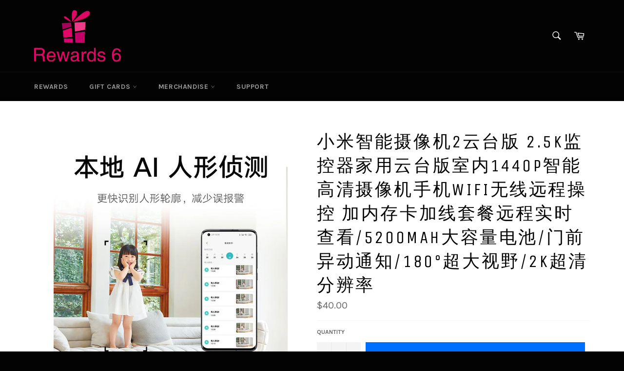

--- FILE ---
content_type: text/html; charset=utf-8
request_url: https://rewards6.com/products/2-2-5k-1440p-wifi-5200mah-180-2k-440
body_size: 17406
content:
<!doctype html>
<!--[if IE 9]> <html class="ie9 no-js" lang="en"> <![endif]-->
<!--[if (gt IE 9)|!(IE)]><!--> <html class="no-js" lang="en"> <!--<![endif]-->
<head>

  <meta charset="utf-8">
  <meta http-equiv="X-UA-Compatible" content="IE=edge,chrome=1">
  <meta name="viewport" content="width=device-width,initial-scale=1">
  <meta name="theme-color" content="#030303">

  
    <link rel="shortcut icon" href="//rewards6.com/cdn/shop/files/Rewards6_32x32.png?v=1613705319" type="image/png">
  

  <link rel="canonical" href="https://rewards6.com/products/2-2-5k-1440p-wifi-5200mah-180-2k-440">
  <title>
  小米智能摄像机2云台版 2.5K监控器家用云台版室内1440P智能高清摄像机手机wifi无线远程操控 加内存卡加线套餐远程实时查看/5200 &ndash; Rewards6
  </title>

  
    <meta name="description" content="小米智能摄像机2云台版 2.5K监控器家用云台版室内1440P智能高清摄像机手机wifi无线远程操控 加内存卡加线套餐远程实时查看/5200mAh大容量电池/门前异动通知/180°超大视野/2k超清分辨率">
  

  <!-- /snippets/social-meta-tags.liquid --><meta property="og:site_name" content="Rewards6">
<meta property="og:url" content="https://rewards6.com/products/2-2-5k-1440p-wifi-5200mah-180-2k-440">
<meta property="og:title" content="小米智能摄像机2云台版 2.5K监控器家用云台版室内1440P智能高清摄像机手机wifi无线远程操控 加内存卡加线套餐远程实时查看/5200mAh大容量电池/门前异动通知/180°超大视野/2k超清分辨率">
<meta property="og:type" content="product">
<meta property="og:description" content="小米智能摄像机2云台版 2.5K监控器家用云台版室内1440P智能高清摄像机手机wifi无线远程操控 加内存卡加线套餐远程实时查看/5200mAh大容量电池/门前异动通知/180°超大视野/2k超清分辨率"><meta property="og:price:amount" content="40.00">
  <meta property="og:price:currency" content="USD"><meta property="og:image" content="http://rewards6.com/cdn/shop/products/DHwDW3cqlphLW4h6NrO6RQ_1024x1024.jpg?v=1697124385">
<meta property="og:image:secure_url" content="https://rewards6.com/cdn/shop/products/DHwDW3cqlphLW4h6NrO6RQ_1024x1024.jpg?v=1697124385">


<meta name="twitter:card" content="summary_large_image">
<meta name="twitter:title" content="小米智能摄像机2云台版 2.5K监控器家用云台版室内1440P智能高清摄像机手机wifi无线远程操控 加内存卡加线套餐远程实时查看/5200mAh大容量电池/门前异动通知/180°超大视野/2k超清分辨率">
<meta name="twitter:description" content="小米智能摄像机2云台版 2.5K监控器家用云台版室内1440P智能高清摄像机手机wifi无线远程操控 加内存卡加线套餐远程实时查看/5200mAh大容量电池/门前异动通知/180°超大视野/2k超清分辨率">


  <script>
    document.documentElement.className = document.documentElement.className.replace('no-js', 'js');
  </script>

  <link href="//rewards6.com/cdn/shop/t/3/assets/theme.scss.css?v=51983488222236653711697044338" rel="stylesheet" type="text/css" media="all" />
  
  
  
  <link href="//fonts.googleapis.com/css?family=Karla:400,700" rel="stylesheet" type="text/css" media="all" />


  
    
    
    <link href="//fonts.googleapis.com/css?family=Unica+One:400,700" rel="stylesheet" type="text/css" media="all" />
  



  <script>
    window.theme = window.theme || {};

    theme.strings = {
      stockAvailable: "1 available",
      addToCart: "Add to Cart",
      soldOut: "Sold Out",
      unavailable: "Unavailable",
      noStockAvailable: "The item could not be added to your cart because there are not enough in stock.",
      willNotShipUntil: "Will not ship until [date]",
      willBeInStockAfter: "Will be in stock after [date]",
      totalCartDiscount: "You're saving [savings]"
    };
  </script>

  

  <!--[if (gt IE 9)|!(IE)]><!--><script src="//rewards6.com/cdn/shop/t/3/assets/vendor.js?v=106113801271224781871496799849" defer="defer"></script><!--<![endif]-->
  <!--[if lt IE 9]><script src="//rewards6.com/cdn/shop/t/3/assets/vendor.js?v=106113801271224781871496799849"></script><![endif]-->

  
    <script>
      window.theme = window.theme || {};
      theme.moneyFormat = "${{amount}}";
    </script>
  

  <!--[if (gt IE 9)|!(IE)]><!--><script src="//rewards6.com/cdn/shop/t/3/assets/theme.js?v=56224434188570647601497478120" defer="defer"></script><!--<![endif]-->
  <!--[if lte IE 9]><script src="//rewards6.com/cdn/shop/t/3/assets/theme.js?v=56224434188570647601497478120"></script><![endif]-->

  <script>window.performance && window.performance.mark && window.performance.mark('shopify.content_for_header.start');</script><meta id="shopify-digital-wallet" name="shopify-digital-wallet" content="/20617139/digital_wallets/dialog">
<meta name="shopify-checkout-api-token" content="75f4ba4ef5ecdce119ec75a9687647aa">
<meta id="in-context-paypal-metadata" data-shop-id="20617139" data-venmo-supported="true" data-environment="production" data-locale="en_US" data-paypal-v4="true" data-currency="USD">
<link rel="alternate" type="application/json+oembed" href="https://rewards6.com/products/2-2-5k-1440p-wifi-5200mah-180-2k-440.oembed">
<script async="async" src="/checkouts/internal/preloads.js?locale=en-US"></script>
<script id="shopify-features" type="application/json">{"accessToken":"75f4ba4ef5ecdce119ec75a9687647aa","betas":["rich-media-storefront-analytics"],"domain":"rewards6.com","predictiveSearch":true,"shopId":20617139,"locale":"en"}</script>
<script>var Shopify = Shopify || {};
Shopify.shop = "rewards6.myshopify.com";
Shopify.locale = "en";
Shopify.currency = {"active":"USD","rate":"1.0"};
Shopify.country = "US";
Shopify.theme = {"name":"venture","id":168344581,"schema_name":"Venture","schema_version":"2.0.6","theme_store_id":775,"role":"main"};
Shopify.theme.handle = "null";
Shopify.theme.style = {"id":null,"handle":null};
Shopify.cdnHost = "rewards6.com/cdn";
Shopify.routes = Shopify.routes || {};
Shopify.routes.root = "/";</script>
<script type="module">!function(o){(o.Shopify=o.Shopify||{}).modules=!0}(window);</script>
<script>!function(o){function n(){var o=[];function n(){o.push(Array.prototype.slice.apply(arguments))}return n.q=o,n}var t=o.Shopify=o.Shopify||{};t.loadFeatures=n(),t.autoloadFeatures=n()}(window);</script>
<script id="shop-js-analytics" type="application/json">{"pageType":"product"}</script>
<script defer="defer" async type="module" src="//rewards6.com/cdn/shopifycloud/shop-js/modules/v2/client.init-shop-cart-sync_BN7fPSNr.en.esm.js"></script>
<script defer="defer" async type="module" src="//rewards6.com/cdn/shopifycloud/shop-js/modules/v2/chunk.common_Cbph3Kss.esm.js"></script>
<script defer="defer" async type="module" src="//rewards6.com/cdn/shopifycloud/shop-js/modules/v2/chunk.modal_DKumMAJ1.esm.js"></script>
<script type="module">
  await import("//rewards6.com/cdn/shopifycloud/shop-js/modules/v2/client.init-shop-cart-sync_BN7fPSNr.en.esm.js");
await import("//rewards6.com/cdn/shopifycloud/shop-js/modules/v2/chunk.common_Cbph3Kss.esm.js");
await import("//rewards6.com/cdn/shopifycloud/shop-js/modules/v2/chunk.modal_DKumMAJ1.esm.js");

  window.Shopify.SignInWithShop?.initShopCartSync?.({"fedCMEnabled":true,"windoidEnabled":true});

</script>
<script id="__st">var __st={"a":20617139,"offset":-18000,"reqid":"727498c8-9f95-47af-b4d3-47c88553dd02-1770099772","pageurl":"rewards6.com\/products\/2-2-5k-1440p-wifi-5200mah-180-2k-440","u":"1e32e13cb45d","p":"product","rtyp":"product","rid":7032128995427};</script>
<script>window.ShopifyPaypalV4VisibilityTracking = true;</script>
<script id="captcha-bootstrap">!function(){'use strict';const t='contact',e='account',n='new_comment',o=[[t,t],['blogs',n],['comments',n],[t,'customer']],c=[[e,'customer_login'],[e,'guest_login'],[e,'recover_customer_password'],[e,'create_customer']],r=t=>t.map((([t,e])=>`form[action*='/${t}']:not([data-nocaptcha='true']) input[name='form_type'][value='${e}']`)).join(','),a=t=>()=>t?[...document.querySelectorAll(t)].map((t=>t.form)):[];function s(){const t=[...o],e=r(t);return a(e)}const i='password',u='form_key',d=['recaptcha-v3-token','g-recaptcha-response','h-captcha-response',i],f=()=>{try{return window.sessionStorage}catch{return}},m='__shopify_v',_=t=>t.elements[u];function p(t,e,n=!1){try{const o=window.sessionStorage,c=JSON.parse(o.getItem(e)),{data:r}=function(t){const{data:e,action:n}=t;return t[m]||n?{data:e,action:n}:{data:t,action:n}}(c);for(const[e,n]of Object.entries(r))t.elements[e]&&(t.elements[e].value=n);n&&o.removeItem(e)}catch(o){console.error('form repopulation failed',{error:o})}}const l='form_type',E='cptcha';function T(t){t.dataset[E]=!0}const w=window,h=w.document,L='Shopify',v='ce_forms',y='captcha';let A=!1;((t,e)=>{const n=(g='f06e6c50-85a8-45c8-87d0-21a2b65856fe',I='https://cdn.shopify.com/shopifycloud/storefront-forms-hcaptcha/ce_storefront_forms_captcha_hcaptcha.v1.5.2.iife.js',D={infoText:'Protected by hCaptcha',privacyText:'Privacy',termsText:'Terms'},(t,e,n)=>{const o=w[L][v],c=o.bindForm;if(c)return c(t,g,e,D).then(n);var r;o.q.push([[t,g,e,D],n]),r=I,A||(h.body.append(Object.assign(h.createElement('script'),{id:'captcha-provider',async:!0,src:r})),A=!0)});var g,I,D;w[L]=w[L]||{},w[L][v]=w[L][v]||{},w[L][v].q=[],w[L][y]=w[L][y]||{},w[L][y].protect=function(t,e){n(t,void 0,e),T(t)},Object.freeze(w[L][y]),function(t,e,n,w,h,L){const[v,y,A,g]=function(t,e,n){const i=e?o:[],u=t?c:[],d=[...i,...u],f=r(d),m=r(i),_=r(d.filter((([t,e])=>n.includes(e))));return[a(f),a(m),a(_),s()]}(w,h,L),I=t=>{const e=t.target;return e instanceof HTMLFormElement?e:e&&e.form},D=t=>v().includes(t);t.addEventListener('submit',(t=>{const e=I(t);if(!e)return;const n=D(e)&&!e.dataset.hcaptchaBound&&!e.dataset.recaptchaBound,o=_(e),c=g().includes(e)&&(!o||!o.value);(n||c)&&t.preventDefault(),c&&!n&&(function(t){try{if(!f())return;!function(t){const e=f();if(!e)return;const n=_(t);if(!n)return;const o=n.value;o&&e.removeItem(o)}(t);const e=Array.from(Array(32),(()=>Math.random().toString(36)[2])).join('');!function(t,e){_(t)||t.append(Object.assign(document.createElement('input'),{type:'hidden',name:u})),t.elements[u].value=e}(t,e),function(t,e){const n=f();if(!n)return;const o=[...t.querySelectorAll(`input[type='${i}']`)].map((({name:t})=>t)),c=[...d,...o],r={};for(const[a,s]of new FormData(t).entries())c.includes(a)||(r[a]=s);n.setItem(e,JSON.stringify({[m]:1,action:t.action,data:r}))}(t,e)}catch(e){console.error('failed to persist form',e)}}(e),e.submit())}));const S=(t,e)=>{t&&!t.dataset[E]&&(n(t,e.some((e=>e===t))),T(t))};for(const o of['focusin','change'])t.addEventListener(o,(t=>{const e=I(t);D(e)&&S(e,y())}));const B=e.get('form_key'),M=e.get(l),P=B&&M;t.addEventListener('DOMContentLoaded',(()=>{const t=y();if(P)for(const e of t)e.elements[l].value===M&&p(e,B);[...new Set([...A(),...v().filter((t=>'true'===t.dataset.shopifyCaptcha))])].forEach((e=>S(e,t)))}))}(h,new URLSearchParams(w.location.search),n,t,e,['guest_login'])})(!0,!0)}();</script>
<script integrity="sha256-4kQ18oKyAcykRKYeNunJcIwy7WH5gtpwJnB7kiuLZ1E=" data-source-attribution="shopify.loadfeatures" defer="defer" src="//rewards6.com/cdn/shopifycloud/storefront/assets/storefront/load_feature-a0a9edcb.js" crossorigin="anonymous"></script>
<script data-source-attribution="shopify.dynamic_checkout.dynamic.init">var Shopify=Shopify||{};Shopify.PaymentButton=Shopify.PaymentButton||{isStorefrontPortableWallets:!0,init:function(){window.Shopify.PaymentButton.init=function(){};var t=document.createElement("script");t.src="https://rewards6.com/cdn/shopifycloud/portable-wallets/latest/portable-wallets.en.js",t.type="module",document.head.appendChild(t)}};
</script>
<script data-source-attribution="shopify.dynamic_checkout.buyer_consent">
  function portableWalletsHideBuyerConsent(e){var t=document.getElementById("shopify-buyer-consent"),n=document.getElementById("shopify-subscription-policy-button");t&&n&&(t.classList.add("hidden"),t.setAttribute("aria-hidden","true"),n.removeEventListener("click",e))}function portableWalletsShowBuyerConsent(e){var t=document.getElementById("shopify-buyer-consent"),n=document.getElementById("shopify-subscription-policy-button");t&&n&&(t.classList.remove("hidden"),t.removeAttribute("aria-hidden"),n.addEventListener("click",e))}window.Shopify?.PaymentButton&&(window.Shopify.PaymentButton.hideBuyerConsent=portableWalletsHideBuyerConsent,window.Shopify.PaymentButton.showBuyerConsent=portableWalletsShowBuyerConsent);
</script>
<script data-source-attribution="shopify.dynamic_checkout.cart.bootstrap">document.addEventListener("DOMContentLoaded",(function(){function t(){return document.querySelector("shopify-accelerated-checkout-cart, shopify-accelerated-checkout")}if(t())Shopify.PaymentButton.init();else{new MutationObserver((function(e,n){t()&&(Shopify.PaymentButton.init(),n.disconnect())})).observe(document.body,{childList:!0,subtree:!0})}}));
</script>
<link id="shopify-accelerated-checkout-styles" rel="stylesheet" media="screen" href="https://rewards6.com/cdn/shopifycloud/portable-wallets/latest/accelerated-checkout-backwards-compat.css" crossorigin="anonymous">
<style id="shopify-accelerated-checkout-cart">
        #shopify-buyer-consent {
  margin-top: 1em;
  display: inline-block;
  width: 100%;
}

#shopify-buyer-consent.hidden {
  display: none;
}

#shopify-subscription-policy-button {
  background: none;
  border: none;
  padding: 0;
  text-decoration: underline;
  font-size: inherit;
  cursor: pointer;
}

#shopify-subscription-policy-button::before {
  box-shadow: none;
}

      </style>

<script>window.performance && window.performance.mark && window.performance.mark('shopify.content_for_header.end');</script>
<link href="https://monorail-edge.shopifysvc.com" rel="dns-prefetch">
<script>(function(){if ("sendBeacon" in navigator && "performance" in window) {try {var session_token_from_headers = performance.getEntriesByType('navigation')[0].serverTiming.find(x => x.name == '_s').description;} catch {var session_token_from_headers = undefined;}var session_cookie_matches = document.cookie.match(/_shopify_s=([^;]*)/);var session_token_from_cookie = session_cookie_matches && session_cookie_matches.length === 2 ? session_cookie_matches[1] : "";var session_token = session_token_from_headers || session_token_from_cookie || "";function handle_abandonment_event(e) {var entries = performance.getEntries().filter(function(entry) {return /monorail-edge.shopifysvc.com/.test(entry.name);});if (!window.abandonment_tracked && entries.length === 0) {window.abandonment_tracked = true;var currentMs = Date.now();var navigation_start = performance.timing.navigationStart;var payload = {shop_id: 20617139,url: window.location.href,navigation_start,duration: currentMs - navigation_start,session_token,page_type: "product"};window.navigator.sendBeacon("https://monorail-edge.shopifysvc.com/v1/produce", JSON.stringify({schema_id: "online_store_buyer_site_abandonment/1.1",payload: payload,metadata: {event_created_at_ms: currentMs,event_sent_at_ms: currentMs}}));}}window.addEventListener('pagehide', handle_abandonment_event);}}());</script>
<script id="web-pixels-manager-setup">(function e(e,d,r,n,o){if(void 0===o&&(o={}),!Boolean(null===(a=null===(i=window.Shopify)||void 0===i?void 0:i.analytics)||void 0===a?void 0:a.replayQueue)){var i,a;window.Shopify=window.Shopify||{};var t=window.Shopify;t.analytics=t.analytics||{};var s=t.analytics;s.replayQueue=[],s.publish=function(e,d,r){return s.replayQueue.push([e,d,r]),!0};try{self.performance.mark("wpm:start")}catch(e){}var l=function(){var e={modern:/Edge?\/(1{2}[4-9]|1[2-9]\d|[2-9]\d{2}|\d{4,})\.\d+(\.\d+|)|Firefox\/(1{2}[4-9]|1[2-9]\d|[2-9]\d{2}|\d{4,})\.\d+(\.\d+|)|Chrom(ium|e)\/(9{2}|\d{3,})\.\d+(\.\d+|)|(Maci|X1{2}).+ Version\/(15\.\d+|(1[6-9]|[2-9]\d|\d{3,})\.\d+)([,.]\d+|)( \(\w+\)|)( Mobile\/\w+|) Safari\/|Chrome.+OPR\/(9{2}|\d{3,})\.\d+\.\d+|(CPU[ +]OS|iPhone[ +]OS|CPU[ +]iPhone|CPU IPhone OS|CPU iPad OS)[ +]+(15[._]\d+|(1[6-9]|[2-9]\d|\d{3,})[._]\d+)([._]\d+|)|Android:?[ /-](13[3-9]|1[4-9]\d|[2-9]\d{2}|\d{4,})(\.\d+|)(\.\d+|)|Android.+Firefox\/(13[5-9]|1[4-9]\d|[2-9]\d{2}|\d{4,})\.\d+(\.\d+|)|Android.+Chrom(ium|e)\/(13[3-9]|1[4-9]\d|[2-9]\d{2}|\d{4,})\.\d+(\.\d+|)|SamsungBrowser\/([2-9]\d|\d{3,})\.\d+/,legacy:/Edge?\/(1[6-9]|[2-9]\d|\d{3,})\.\d+(\.\d+|)|Firefox\/(5[4-9]|[6-9]\d|\d{3,})\.\d+(\.\d+|)|Chrom(ium|e)\/(5[1-9]|[6-9]\d|\d{3,})\.\d+(\.\d+|)([\d.]+$|.*Safari\/(?![\d.]+ Edge\/[\d.]+$))|(Maci|X1{2}).+ Version\/(10\.\d+|(1[1-9]|[2-9]\d|\d{3,})\.\d+)([,.]\d+|)( \(\w+\)|)( Mobile\/\w+|) Safari\/|Chrome.+OPR\/(3[89]|[4-9]\d|\d{3,})\.\d+\.\d+|(CPU[ +]OS|iPhone[ +]OS|CPU[ +]iPhone|CPU IPhone OS|CPU iPad OS)[ +]+(10[._]\d+|(1[1-9]|[2-9]\d|\d{3,})[._]\d+)([._]\d+|)|Android:?[ /-](13[3-9]|1[4-9]\d|[2-9]\d{2}|\d{4,})(\.\d+|)(\.\d+|)|Mobile Safari.+OPR\/([89]\d|\d{3,})\.\d+\.\d+|Android.+Firefox\/(13[5-9]|1[4-9]\d|[2-9]\d{2}|\d{4,})\.\d+(\.\d+|)|Android.+Chrom(ium|e)\/(13[3-9]|1[4-9]\d|[2-9]\d{2}|\d{4,})\.\d+(\.\d+|)|Android.+(UC? ?Browser|UCWEB|U3)[ /]?(15\.([5-9]|\d{2,})|(1[6-9]|[2-9]\d|\d{3,})\.\d+)\.\d+|SamsungBrowser\/(5\.\d+|([6-9]|\d{2,})\.\d+)|Android.+MQ{2}Browser\/(14(\.(9|\d{2,})|)|(1[5-9]|[2-9]\d|\d{3,})(\.\d+|))(\.\d+|)|K[Aa][Ii]OS\/(3\.\d+|([4-9]|\d{2,})\.\d+)(\.\d+|)/},d=e.modern,r=e.legacy,n=navigator.userAgent;return n.match(d)?"modern":n.match(r)?"legacy":"unknown"}(),u="modern"===l?"modern":"legacy",c=(null!=n?n:{modern:"",legacy:""})[u],f=function(e){return[e.baseUrl,"/wpm","/b",e.hashVersion,"modern"===e.buildTarget?"m":"l",".js"].join("")}({baseUrl:d,hashVersion:r,buildTarget:u}),m=function(e){var d=e.version,r=e.bundleTarget,n=e.surface,o=e.pageUrl,i=e.monorailEndpoint;return{emit:function(e){var a=e.status,t=e.errorMsg,s=(new Date).getTime(),l=JSON.stringify({metadata:{event_sent_at_ms:s},events:[{schema_id:"web_pixels_manager_load/3.1",payload:{version:d,bundle_target:r,page_url:o,status:a,surface:n,error_msg:t},metadata:{event_created_at_ms:s}}]});if(!i)return console&&console.warn&&console.warn("[Web Pixels Manager] No Monorail endpoint provided, skipping logging."),!1;try{return self.navigator.sendBeacon.bind(self.navigator)(i,l)}catch(e){}var u=new XMLHttpRequest;try{return u.open("POST",i,!0),u.setRequestHeader("Content-Type","text/plain"),u.send(l),!0}catch(e){return console&&console.warn&&console.warn("[Web Pixels Manager] Got an unhandled error while logging to Monorail."),!1}}}}({version:r,bundleTarget:l,surface:e.surface,pageUrl:self.location.href,monorailEndpoint:e.monorailEndpoint});try{o.browserTarget=l,function(e){var d=e.src,r=e.async,n=void 0===r||r,o=e.onload,i=e.onerror,a=e.sri,t=e.scriptDataAttributes,s=void 0===t?{}:t,l=document.createElement("script"),u=document.querySelector("head"),c=document.querySelector("body");if(l.async=n,l.src=d,a&&(l.integrity=a,l.crossOrigin="anonymous"),s)for(var f in s)if(Object.prototype.hasOwnProperty.call(s,f))try{l.dataset[f]=s[f]}catch(e){}if(o&&l.addEventListener("load",o),i&&l.addEventListener("error",i),u)u.appendChild(l);else{if(!c)throw new Error("Did not find a head or body element to append the script");c.appendChild(l)}}({src:f,async:!0,onload:function(){if(!function(){var e,d;return Boolean(null===(d=null===(e=window.Shopify)||void 0===e?void 0:e.analytics)||void 0===d?void 0:d.initialized)}()){var d=window.webPixelsManager.init(e)||void 0;if(d){var r=window.Shopify.analytics;r.replayQueue.forEach((function(e){var r=e[0],n=e[1],o=e[2];d.publishCustomEvent(r,n,o)})),r.replayQueue=[],r.publish=d.publishCustomEvent,r.visitor=d.visitor,r.initialized=!0}}},onerror:function(){return m.emit({status:"failed",errorMsg:"".concat(f," has failed to load")})},sri:function(e){var d=/^sha384-[A-Za-z0-9+/=]+$/;return"string"==typeof e&&d.test(e)}(c)?c:"",scriptDataAttributes:o}),m.emit({status:"loading"})}catch(e){m.emit({status:"failed",errorMsg:(null==e?void 0:e.message)||"Unknown error"})}}})({shopId: 20617139,storefrontBaseUrl: "https://rewards6.com",extensionsBaseUrl: "https://extensions.shopifycdn.com/cdn/shopifycloud/web-pixels-manager",monorailEndpoint: "https://monorail-edge.shopifysvc.com/unstable/produce_batch",surface: "storefront-renderer",enabledBetaFlags: ["2dca8a86"],webPixelsConfigList: [{"id":"shopify-app-pixel","configuration":"{}","eventPayloadVersion":"v1","runtimeContext":"STRICT","scriptVersion":"0450","apiClientId":"shopify-pixel","type":"APP","privacyPurposes":["ANALYTICS","MARKETING"]},{"id":"shopify-custom-pixel","eventPayloadVersion":"v1","runtimeContext":"LAX","scriptVersion":"0450","apiClientId":"shopify-pixel","type":"CUSTOM","privacyPurposes":["ANALYTICS","MARKETING"]}],isMerchantRequest: false,initData: {"shop":{"name":"Rewards6","paymentSettings":{"currencyCode":"USD"},"myshopifyDomain":"rewards6.myshopify.com","countryCode":"US","storefrontUrl":"https:\/\/rewards6.com"},"customer":null,"cart":null,"checkout":null,"productVariants":[{"price":{"amount":40.0,"currencyCode":"USD"},"product":{"title":"小米智能摄像机2云台版 2.5K监控器家用云台版室内1440P智能高清摄像机手机wifi无线远程操控 加内存卡加线套餐远程实时查看\/5200mAh大容量电池\/门前异动通知\/180°超大视野\/2k超清分辨率","vendor":"suning","id":"7032128995427","untranslatedTitle":"小米智能摄像机2云台版 2.5K监控器家用云台版室内1440P智能高清摄像机手机wifi无线远程操控 加内存卡加线套餐远程实时查看\/5200mAh大容量电池\/门前异动通知\/180°超大视野\/2k超清分辨率","url":"\/products\/2-2-5k-1440p-wifi-5200mah-180-2k-440","type":"Merchandise"},"id":"40802539110499","image":{"src":"\/\/rewards6.com\/cdn\/shop\/products\/DHwDW3cqlphLW4h6NrO6RQ.jpg?v=1697124385"},"sku":null,"title":"Default Title","untranslatedTitle":"Default Title"}],"purchasingCompany":null},},"https://rewards6.com/cdn","3918e4e0wbf3ac3cepc5707306mb02b36c6",{"modern":"","legacy":""},{"shopId":"20617139","storefrontBaseUrl":"https:\/\/rewards6.com","extensionBaseUrl":"https:\/\/extensions.shopifycdn.com\/cdn\/shopifycloud\/web-pixels-manager","surface":"storefront-renderer","enabledBetaFlags":"[\"2dca8a86\"]","isMerchantRequest":"false","hashVersion":"3918e4e0wbf3ac3cepc5707306mb02b36c6","publish":"custom","events":"[[\"page_viewed\",{}],[\"product_viewed\",{\"productVariant\":{\"price\":{\"amount\":40.0,\"currencyCode\":\"USD\"},\"product\":{\"title\":\"小米智能摄像机2云台版 2.5K监控器家用云台版室内1440P智能高清摄像机手机wifi无线远程操控 加内存卡加线套餐远程实时查看\/5200mAh大容量电池\/门前异动通知\/180°超大视野\/2k超清分辨率\",\"vendor\":\"suning\",\"id\":\"7032128995427\",\"untranslatedTitle\":\"小米智能摄像机2云台版 2.5K监控器家用云台版室内1440P智能高清摄像机手机wifi无线远程操控 加内存卡加线套餐远程实时查看\/5200mAh大容量电池\/门前异动通知\/180°超大视野\/2k超清分辨率\",\"url\":\"\/products\/2-2-5k-1440p-wifi-5200mah-180-2k-440\",\"type\":\"Merchandise\"},\"id\":\"40802539110499\",\"image\":{\"src\":\"\/\/rewards6.com\/cdn\/shop\/products\/DHwDW3cqlphLW4h6NrO6RQ.jpg?v=1697124385\"},\"sku\":null,\"title\":\"Default Title\",\"untranslatedTitle\":\"Default Title\"}}]]"});</script><script>
  window.ShopifyAnalytics = window.ShopifyAnalytics || {};
  window.ShopifyAnalytics.meta = window.ShopifyAnalytics.meta || {};
  window.ShopifyAnalytics.meta.currency = 'USD';
  var meta = {"product":{"id":7032128995427,"gid":"gid:\/\/shopify\/Product\/7032128995427","vendor":"suning","type":"Merchandise","handle":"2-2-5k-1440p-wifi-5200mah-180-2k-440","variants":[{"id":40802539110499,"price":4000,"name":"小米智能摄像机2云台版 2.5K监控器家用云台版室内1440P智能高清摄像机手机wifi无线远程操控 加内存卡加线套餐远程实时查看\/5200mAh大容量电池\/门前异动通知\/180°超大视野\/2k超清分辨率","public_title":null,"sku":null}],"remote":false},"page":{"pageType":"product","resourceType":"product","resourceId":7032128995427,"requestId":"727498c8-9f95-47af-b4d3-47c88553dd02-1770099772"}};
  for (var attr in meta) {
    window.ShopifyAnalytics.meta[attr] = meta[attr];
  }
</script>
<script class="analytics">
  (function () {
    var customDocumentWrite = function(content) {
      var jquery = null;

      if (window.jQuery) {
        jquery = window.jQuery;
      } else if (window.Checkout && window.Checkout.$) {
        jquery = window.Checkout.$;
      }

      if (jquery) {
        jquery('body').append(content);
      }
    };

    var hasLoggedConversion = function(token) {
      if (token) {
        return document.cookie.indexOf('loggedConversion=' + token) !== -1;
      }
      return false;
    }

    var setCookieIfConversion = function(token) {
      if (token) {
        var twoMonthsFromNow = new Date(Date.now());
        twoMonthsFromNow.setMonth(twoMonthsFromNow.getMonth() + 2);

        document.cookie = 'loggedConversion=' + token + '; expires=' + twoMonthsFromNow;
      }
    }

    var trekkie = window.ShopifyAnalytics.lib = window.trekkie = window.trekkie || [];
    if (trekkie.integrations) {
      return;
    }
    trekkie.methods = [
      'identify',
      'page',
      'ready',
      'track',
      'trackForm',
      'trackLink'
    ];
    trekkie.factory = function(method) {
      return function() {
        var args = Array.prototype.slice.call(arguments);
        args.unshift(method);
        trekkie.push(args);
        return trekkie;
      };
    };
    for (var i = 0; i < trekkie.methods.length; i++) {
      var key = trekkie.methods[i];
      trekkie[key] = trekkie.factory(key);
    }
    trekkie.load = function(config) {
      trekkie.config = config || {};
      trekkie.config.initialDocumentCookie = document.cookie;
      var first = document.getElementsByTagName('script')[0];
      var script = document.createElement('script');
      script.type = 'text/javascript';
      script.onerror = function(e) {
        var scriptFallback = document.createElement('script');
        scriptFallback.type = 'text/javascript';
        scriptFallback.onerror = function(error) {
                var Monorail = {
      produce: function produce(monorailDomain, schemaId, payload) {
        var currentMs = new Date().getTime();
        var event = {
          schema_id: schemaId,
          payload: payload,
          metadata: {
            event_created_at_ms: currentMs,
            event_sent_at_ms: currentMs
          }
        };
        return Monorail.sendRequest("https://" + monorailDomain + "/v1/produce", JSON.stringify(event));
      },
      sendRequest: function sendRequest(endpointUrl, payload) {
        // Try the sendBeacon API
        if (window && window.navigator && typeof window.navigator.sendBeacon === 'function' && typeof window.Blob === 'function' && !Monorail.isIos12()) {
          var blobData = new window.Blob([payload], {
            type: 'text/plain'
          });

          if (window.navigator.sendBeacon(endpointUrl, blobData)) {
            return true;
          } // sendBeacon was not successful

        } // XHR beacon

        var xhr = new XMLHttpRequest();

        try {
          xhr.open('POST', endpointUrl);
          xhr.setRequestHeader('Content-Type', 'text/plain');
          xhr.send(payload);
        } catch (e) {
          console.log(e);
        }

        return false;
      },
      isIos12: function isIos12() {
        return window.navigator.userAgent.lastIndexOf('iPhone; CPU iPhone OS 12_') !== -1 || window.navigator.userAgent.lastIndexOf('iPad; CPU OS 12_') !== -1;
      }
    };
    Monorail.produce('monorail-edge.shopifysvc.com',
      'trekkie_storefront_load_errors/1.1',
      {shop_id: 20617139,
      theme_id: 168344581,
      app_name: "storefront",
      context_url: window.location.href,
      source_url: "//rewards6.com/cdn/s/trekkie.storefront.79098466c851f41c92951ae7d219bd75d823e9dd.min.js"});

        };
        scriptFallback.async = true;
        scriptFallback.src = '//rewards6.com/cdn/s/trekkie.storefront.79098466c851f41c92951ae7d219bd75d823e9dd.min.js';
        first.parentNode.insertBefore(scriptFallback, first);
      };
      script.async = true;
      script.src = '//rewards6.com/cdn/s/trekkie.storefront.79098466c851f41c92951ae7d219bd75d823e9dd.min.js';
      first.parentNode.insertBefore(script, first);
    };
    trekkie.load(
      {"Trekkie":{"appName":"storefront","development":false,"defaultAttributes":{"shopId":20617139,"isMerchantRequest":null,"themeId":168344581,"themeCityHash":"12690994462372707788","contentLanguage":"en","currency":"USD","eventMetadataId":"a8a41c82-9ac6-4029-aa63-a4fff2c92002"},"isServerSideCookieWritingEnabled":true,"monorailRegion":"shop_domain","enabledBetaFlags":["65f19447","b5387b81"]},"Session Attribution":{},"S2S":{"facebookCapiEnabled":false,"source":"trekkie-storefront-renderer","apiClientId":580111}}
    );

    var loaded = false;
    trekkie.ready(function() {
      if (loaded) return;
      loaded = true;

      window.ShopifyAnalytics.lib = window.trekkie;

      var originalDocumentWrite = document.write;
      document.write = customDocumentWrite;
      try { window.ShopifyAnalytics.merchantGoogleAnalytics.call(this); } catch(error) {};
      document.write = originalDocumentWrite;

      window.ShopifyAnalytics.lib.page(null,{"pageType":"product","resourceType":"product","resourceId":7032128995427,"requestId":"727498c8-9f95-47af-b4d3-47c88553dd02-1770099772","shopifyEmitted":true});

      var match = window.location.pathname.match(/checkouts\/(.+)\/(thank_you|post_purchase)/)
      var token = match? match[1]: undefined;
      if (!hasLoggedConversion(token)) {
        setCookieIfConversion(token);
        window.ShopifyAnalytics.lib.track("Viewed Product",{"currency":"USD","variantId":40802539110499,"productId":7032128995427,"productGid":"gid:\/\/shopify\/Product\/7032128995427","name":"小米智能摄像机2云台版 2.5K监控器家用云台版室内1440P智能高清摄像机手机wifi无线远程操控 加内存卡加线套餐远程实时查看\/5200mAh大容量电池\/门前异动通知\/180°超大视野\/2k超清分辨率","price":"40.00","sku":null,"brand":"suning","variant":null,"category":"Merchandise","nonInteraction":true,"remote":false},undefined,undefined,{"shopifyEmitted":true});
      window.ShopifyAnalytics.lib.track("monorail:\/\/trekkie_storefront_viewed_product\/1.1",{"currency":"USD","variantId":40802539110499,"productId":7032128995427,"productGid":"gid:\/\/shopify\/Product\/7032128995427","name":"小米智能摄像机2云台版 2.5K监控器家用云台版室内1440P智能高清摄像机手机wifi无线远程操控 加内存卡加线套餐远程实时查看\/5200mAh大容量电池\/门前异动通知\/180°超大视野\/2k超清分辨率","price":"40.00","sku":null,"brand":"suning","variant":null,"category":"Merchandise","nonInteraction":true,"remote":false,"referer":"https:\/\/rewards6.com\/products\/2-2-5k-1440p-wifi-5200mah-180-2k-440"});
      }
    });


        var eventsListenerScript = document.createElement('script');
        eventsListenerScript.async = true;
        eventsListenerScript.src = "//rewards6.com/cdn/shopifycloud/storefront/assets/shop_events_listener-3da45d37.js";
        document.getElementsByTagName('head')[0].appendChild(eventsListenerScript);

})();</script>
<script
  defer
  src="https://rewards6.com/cdn/shopifycloud/perf-kit/shopify-perf-kit-3.1.0.min.js"
  data-application="storefront-renderer"
  data-shop-id="20617139"
  data-render-region="gcp-us-east1"
  data-page-type="product"
  data-theme-instance-id="168344581"
  data-theme-name="Venture"
  data-theme-version="2.0.6"
  data-monorail-region="shop_domain"
  data-resource-timing-sampling-rate="10"
  data-shs="true"
  data-shs-beacon="true"
  data-shs-export-with-fetch="true"
  data-shs-logs-sample-rate="1"
  data-shs-beacon-endpoint="https://rewards6.com/api/collect"
></script>
</head>

<body class="template-product" >

  <a class="in-page-link visually-hidden skip-link" href="#MainContent">
    Skip to content
  </a>

  <div id="shopify-section-header" class="shopify-section"><style>
.site-header__logo img {
  max-width: 450px;
}
</style>

<div id="NavDrawer" class="drawer drawer--left">
  <div class="drawer__inner">
    <form action="/search" method="get" class="drawer__search" role="search">
      <input type="search" name="q" placeholder="Search" aria-label="Search" class="drawer__search-input">

      <button type="submit" class="text-link drawer__search-submit">
        <svg aria-hidden="true" focusable="false" role="presentation" class="icon icon-search" viewBox="0 0 32 32"><path fill="#444" d="M21.839 18.771a10.012 10.012 0 0 0 1.57-5.39c0-5.548-4.493-10.048-10.034-10.048-5.548 0-10.041 4.499-10.041 10.048s4.493 10.048 10.034 10.048c2.012 0 3.886-.594 5.456-1.61l.455-.317 7.165 7.165 2.223-2.263-7.158-7.165.33-.468zM18.995 7.767c1.498 1.498 2.322 3.49 2.322 5.608s-.825 4.11-2.322 5.608c-1.498 1.498-3.49 2.322-5.608 2.322s-4.11-.825-5.608-2.322c-1.498-1.498-2.322-3.49-2.322-5.608s.825-4.11 2.322-5.608c1.498-1.498 3.49-2.322 5.608-2.322s4.11.825 5.608 2.322z"/></svg>
        <span class="icon__fallback-text">Search</span>
      </button>
    </form>
    <ul class="drawer__nav">
      
        
        
          <li class="drawer__nav-item">
            <a href="/" class="drawer__nav-link">Rewards</a>
          </li>
        
      
        
        
          <li class="drawer__nav-item">
            <div class="drawer__nav-has-sublist">
              <a href="/collections/shopping" class="drawer__nav-link" id="DrawerLabel-gift-cards">Gift Cards</a>
              <div class="drawer__nav-toggle">
                <button type="button" data-aria-controls="DrawerLinklist-gift-cards" class="text-link drawer__nav-toggle-btn drawer__meganav-toggle">
                  <span class="drawer__nav-toggle--open">
                    <svg aria-hidden="true" focusable="false" role="presentation" class="icon icon-plus" viewBox="0 0 22 21"><path d="M12 11.5h9.5v-2H12V0h-2v9.5H.5v2H10V21h2v-9.5z" fill="#000" fill-rule="evenodd"/></svg>
                    <span class="icon__fallback-text">Expand menu</span>
                  </span>
                  <span class="drawer__nav-toggle--close">
                    <svg aria-hidden="true" focusable="false" role="presentation" class="icon icon--wide icon-minus" viewBox="0 0 22 3"><path fill="#000" d="M21.5.5v2H.5v-2z" fill-rule="evenodd"/></svg>
                    <span class="icon__fallback-text">Collapse menu</span>
                  </span>
                </button>
              </div>
            </div>

            <div class="meganav meganav--drawer" id="DrawerLinklist-gift-cards" aria-labelledby="DrawerLabel-gift-cards" role="navigation">
              <ul class="meganav__nav">
                
















<div class="grid grid--no-gutters meganav__scroller meganav__scroller--has-list">
  
    <div class="grid__item meganav__list one-fifth">

      

      

      
        
        

        

        <li>
          
          
          
          

          <a href="/collections/china/shopping" class="meganav__link">China</a>
        </li>

        
        
          
          
        
          
          
        
          
          
        
          
          
        
          
          
        
      
        
        

        

        <li>
          
          
          
          

          <a href="/collections/hong-kong/shopping" class="meganav__link">Hong Kong</a>
        </li>

        
        
          
          
        
          
          
        
          
          
        
          
          
        
          
          
        
      
        
        

        

        <li>
          
          
          
          

          <a href="/collections/indonesia/shopping" class="meganav__link">Indonesia</a>
        </li>

        
        
          
          
        
          
          
        
          
          
        
          
          
        
          
          
        
      
        
        

        

        <li>
          
          
          
          

          <a href="/collections/taiwan/taiwan" class="meganav__link">Taiwan</a>
        </li>

        
        
          
          
        
          
          
        
          
          
        
          
          
        
          
          
        
      
        
        

        

        <li>
          
          
          
          

          <a href="/collections/malaysia/shopping" class="meganav__link">Malaysia</a>
        </li>

        
        
          
          
        
          
          
        
          
          
        
          
          
        
          
          
        
      
        
        

        

        <li>
          
          
          
          

          <a href="/collections/indonesian/shopping" class="meganav__link">Singapore</a>
        </li>

        
        
          
          
        
          
          
        
          
          
        
          
          
        
          
          
        
      
    </div>
  

  
</div>

              </ul>
            </div>
          </li>
        
      
        
        
          <li class="drawer__nav-item">
            <div class="drawer__nav-has-sublist">
              <a href="/collections/merchandise" class="drawer__nav-link" id="DrawerLabel-merchandise">Merchandise</a>
              <div class="drawer__nav-toggle">
                <button type="button" data-aria-controls="DrawerLinklist-merchandise" class="text-link drawer__nav-toggle-btn drawer__meganav-toggle">
                  <span class="drawer__nav-toggle--open">
                    <svg aria-hidden="true" focusable="false" role="presentation" class="icon icon-plus" viewBox="0 0 22 21"><path d="M12 11.5h9.5v-2H12V0h-2v9.5H.5v2H10V21h2v-9.5z" fill="#000" fill-rule="evenodd"/></svg>
                    <span class="icon__fallback-text">Expand menu</span>
                  </span>
                  <span class="drawer__nav-toggle--close">
                    <svg aria-hidden="true" focusable="false" role="presentation" class="icon icon--wide icon-minus" viewBox="0 0 22 3"><path fill="#000" d="M21.5.5v2H.5v-2z" fill-rule="evenodd"/></svg>
                    <span class="icon__fallback-text">Collapse menu</span>
                  </span>
                </button>
              </div>
            </div>

            <div class="meganav meganav--drawer" id="DrawerLinklist-merchandise" aria-labelledby="DrawerLabel-merchandise" role="navigation">
              <ul class="meganav__nav">
                
















<div class="grid grid--no-gutters meganav__scroller meganav__scroller--has-list">
  
    <div class="grid__item meganav__list one-fifth">

      

      

      
        
        

        

        <li>
          
          
          
          

          <a href="/collections/china-rewards" class="meganav__link">China</a>
        </li>

        
        
          
          
        
          
          
        
          
          
        
          
          
        
          
          
        
      
        
        

        

        <li>
          
          
          
          

          <a href="/collections/merchandise/merchandise-japan" class="meganav__link">Japan</a>
        </li>

        
        
          
          
        
          
          
        
          
          
        
          
          
        
          
          
        
      
    </div>
  

  
</div>

              </ul>
            </div>
          </li>
        
      
        
        
          <li class="drawer__nav-item">
            <a href="/pages/support" class="drawer__nav-link">Support</a>
          </li>
        
      

      
    </ul>
  </div>
</div>

<header class="site-header page-element is-moved-by-drawer" role="banner" data-section-id="header" data-section-type="header">
  <div class="site-header__upper page-width">
    <div class="grid grid--table">
      <div class="grid__item small--one-quarter medium-up--hide">
        <button type="button" class="text-link site-header__link js-drawer-open-left">
          <span class="site-header__menu-toggle--open">
            <svg aria-hidden="true" focusable="false" role="presentation" class="icon icon-hamburger" viewBox="0 0 32 32"><path fill="#444" d="M4.889 14.958h22.222v2.222H4.889v-2.222zM4.889 8.292h22.222v2.222H4.889V8.292zM4.889 21.625h22.222v2.222H4.889v-2.222z"/></svg>
          </span>
          <span class="site-header__menu-toggle--close">
            <svg aria-hidden="true" focusable="false" role="presentation" class="icon icon-close" viewBox="0 0 32 32"><path fill="#444" d="M25.313 8.55l-1.862-1.862-7.45 7.45-7.45-7.45L6.689 8.55l7.45 7.45-7.45 7.45 1.862 1.862 7.45-7.45 7.45 7.45 1.862-1.862-7.45-7.45z"/></svg>
          </span>
          <span class="icon__fallback-text">Site navigation</span>
        </button>
      </div>
      <div class="grid__item small--one-half medium-up--two-thirds small--text-center">
        
          <div class="site-header__logo h1" itemscope itemtype="http://schema.org/Organization">
        
          
            
            <a href="/" itemprop="url" class="site-header__logo-link">
              <img src="//rewards6.com/cdn/shop/files/Rewards6_450x.png?v=1613705319"
                   srcset="//rewards6.com/cdn/shop/files/Rewards6_450x.png?v=1613705319 1x, //rewards6.com/cdn/shop/files/Rewards6_450x@2x.png?v=1613705319 2x"
                   alt="rewards6"
                   itemprop="logo">
            </a>
          
        
          </div>
        
      </div>

      <div class="grid__item small--one-quarter medium-up--one-third text-right">
        <div id="SiteNavSearchCart">
          <form action="/search" method="get" class="site-header__search small--hide" role="search">
            
            <div class="site-header__search-inner">
              <label for="SiteNavSearch" class="visually-hidden">Search</label>
              <input type="search" name="q" id="SiteNavSearch" placeholder="Search" aria-label="Search" class="site-header__search-input">
            </div>

            <button type="submit" class="text-link site-header__link site-header__search-submit">
              <svg aria-hidden="true" focusable="false" role="presentation" class="icon icon-search" viewBox="0 0 32 32"><path fill="#444" d="M21.839 18.771a10.012 10.012 0 0 0 1.57-5.39c0-5.548-4.493-10.048-10.034-10.048-5.548 0-10.041 4.499-10.041 10.048s4.493 10.048 10.034 10.048c2.012 0 3.886-.594 5.456-1.61l.455-.317 7.165 7.165 2.223-2.263-7.158-7.165.33-.468zM18.995 7.767c1.498 1.498 2.322 3.49 2.322 5.608s-.825 4.11-2.322 5.608c-1.498 1.498-3.49 2.322-5.608 2.322s-4.11-.825-5.608-2.322c-1.498-1.498-2.322-3.49-2.322-5.608s.825-4.11 2.322-5.608c1.498-1.498 3.49-2.322 5.608-2.322s4.11.825 5.608 2.322z"/></svg>
              <span class="icon__fallback-text">Search</span>
            </button>
          </form>

          <a href="/cart" class="site-header__link site-header__cart">
            <svg aria-hidden="true" focusable="false" role="presentation" class="icon icon-cart" viewBox="0 0 31 32"><path d="M14.568 25.629c-1.222 0-2.111.889-2.111 2.111 0 1.111 1 2.111 2.111 2.111 1.222 0 2.111-.889 2.111-2.111s-.889-2.111-2.111-2.111zm10.22 0c-1.222 0-2.111.889-2.111 2.111 0 1.111 1 2.111 2.111 2.111 1.222 0 2.111-.889 2.111-2.111s-.889-2.111-2.111-2.111zm2.555-3.777H12.457L7.347 7.078c-.222-.333-.555-.667-1-.667H1.792c-.667 0-1.111.444-1.111 1s.444 1 1.111 1h3.777l5.11 14.885c.111.444.555.666 1 .666h15.663c.555 0 1.111-.444 1.111-1 0-.666-.555-1.111-1.111-1.111zm2.333-11.442l-18.44-1.555h-.111c-.555 0-.777.333-.667.889l3.222 9.22c.222.555.889 1 1.444 1h13.441c.555 0 1.111-.444 1.222-1l.778-7.443c.111-.555-.333-1.111-.889-1.111zm-2 7.443H15.568l-2.333-6.776 15.108 1.222-.666 5.554z"/></svg>
            <span class="icon__fallback-text">Cart</span>
            <span class="site-header__cart-indicator hide"></span>
          </a>
        </div>
      </div>
    </div>
  </div>

  <div id="StickNavWrapper">
    <div id="StickyBar" class="sticky">
      <nav class="nav-bar small--hide" role="navigation" id="StickyNav">
        <div class="page-width">
          <div class="grid grid--table">
            <div class="grid__item seven-eighths" id="SiteNavParent">
              <button type="button" class="hide text-link site-nav__link site-nav__link--compressed js-drawer-open-left" id="SiteNavCompressed">
                <svg aria-hidden="true" focusable="false" role="presentation" class="icon icon-hamburger" viewBox="0 0 32 32"><path fill="#444" d="M4.889 14.958h22.222v2.222H4.889v-2.222zM4.889 8.292h22.222v2.222H4.889V8.292zM4.889 21.625h22.222v2.222H4.889v-2.222z"/></svg>
                <span class="site-nav__link-menu-label">Menu</span>
                <span class="icon__fallback-text">Site navigation</span>
              </button>
              <ul class="site-nav list--inline" id="SiteNav">
                
                  
                  
                  
                  
                  
                  

                  
                    <li class="site-nav__item">
                      <a href="/" class="site-nav__link">Rewards</a>
                    </li>
                  
                
                  
                  
                  
                  
                  
                  

                  
                    <li class="site-nav__item" aria-haspopup="true">
                      <a href="/collections/shopping" class="site-nav__link site-nav__meganav-toggle" id="SiteNavLabel-gift-cards" data-aria-controls="SiteNavLinklist-gift-cards">Gift Cards
                        <svg aria-hidden="true" focusable="false" role="presentation" class="icon icon-arrow-down" viewBox="0 0 32 32"><path fill="#444" d="M26.984 8.5l1.516 1.617L16 23.5 3.5 10.117 5.008 8.5 16 20.258z"/></svg>
                      </a>

                      <div class="site-nav__dropdown meganav" id="SiteNavLinklist-gift-cards" aria-labelledby="SiteNavLabel-gift-cards" role="navigation">
                        <ul class="meganav__nav page-width">
                          
















<div class="grid grid--no-gutters meganav__scroller--has-list">
  
    <div class="grid__item meganav__list one-fifth meganav__list--has-title">

      
        <h5 class="h1 meganav__title">Gift Cards</h5>
      

      
        <li>
          <a href="/collections/shopping" class="meganav__link">All</a>
        </li>
      

      
        
        

        

        <li>
          
          
          
          

          <a href="/collections/china/shopping" class="meganav__link">China</a>
        </li>

        
        
          
          
        
          
          
        
          
          
        
          
          
        
          
          
        
      
        
        

        

        <li>
          
          
          
          

          <a href="/collections/hong-kong/shopping" class="meganav__link">Hong Kong</a>
        </li>

        
        
          
          
        
          
          
        
          
          
        
          
          
        
          
          
        
      
        
        

        

        <li>
          
          
          
          

          <a href="/collections/indonesia/shopping" class="meganav__link">Indonesia</a>
        </li>

        
        
          
          
        
          
          
        
          
          
        
          
          
        
          
          
        
      
        
        

        

        <li>
          
          
          
          

          <a href="/collections/taiwan/taiwan" class="meganav__link">Taiwan</a>
        </li>

        
        
          
          
        
          
          
        
          
          
        
          
          
        
          
          
        
      
        
        

        

        <li>
          
          
          
          

          <a href="/collections/malaysia/shopping" class="meganav__link">Malaysia</a>
        </li>

        
        
          
          
        
          
          
        
          
          
        
          
          
        
          
          
        
      
        
        

        

        <li>
          
          
          
          

          <a href="/collections/indonesian/shopping" class="meganav__link">Singapore</a>
        </li>

        
        
          
          
            
          
        
          
          
        
          
          
        
          
          
        
          
          
        
      
    </div>
  

  
    
      <div class="grid__item one-fifth meganav__product">
        <!-- /snippets/product-card.liquid -->



<a href="/products/trip-com-e-gift-card-usd-500" class="product-card">
  <div class="product-card__image-wrapper">
    <img src="//rewards6.com/cdn/shop/products/TripdotcomEGiftCardUSD500_480x480.jpg?v=1678715237" alt="Trip.com e-Gift Card USD $500" class="product-card__image">
  </div>
  <div class="product-card__info">
    

    <div class="product-card__name">Trip.com e-Gift Card USD $500</div>

    
      <div class="product-card__price">
        
          
          
            <span class="visually-hidden">Regular price</span>
            $515
          

        
      </div>
    
  </div>

  
  <div class="product-card__overlay">
    
    <span class="btn product-card__overlay-btn ">View</span>
  </div>
</a>

      </div>
    
      <div class="grid__item one-fifth meganav__product">
        <!-- /snippets/product-card.liquid -->



<a href="/products/rp600-000-playstation-store-gift-card-digital-code" class="product-card">
  <div class="product-card__image-wrapper">
    <img src="//rewards6.com/cdn/shop/files/GrabGifts_480x480.webp?v=1695942134" alt="Grab Mart Voucher Value Rp 500,000 - Digital Code" class="product-card__image">
  </div>
  <div class="product-card__info">
    

    <div class="product-card__name">Grab Mart Voucher Value Rp 500,000 - Digital Code</div>

    
      <div class="product-card__price">
        
          
          
            <span class="visually-hidden">Regular price</span>
            $38
          

        
      </div>
    
  </div>

  
  <div class="product-card__overlay">
    
    <span class="btn product-card__overlay-btn ">View</span>
  </div>
</a>

      </div>
    
      <div class="grid__item one-fifth meganav__product">
        <!-- /snippets/product-card.liquid -->



<a href="/products/25-amazon-gift-card" class="product-card">
  <div class="product-card__image-wrapper">
    <img src="//rewards6.com/cdn/shop/files/AmazonLogo2_480x480.png?v=1692820892" alt="$25 Amazon Gift Card" class="product-card__image">
  </div>
  <div class="product-card__info">
    

    <div class="product-card__name">$25 Amazon Gift Card</div>

    
      <div class="product-card__price">
        
          
          
            <span class="visually-hidden">Regular price</span>
            $27
          

        
      </div>
    
  </div>

  
  <div class="product-card__overlay">
    
    <span class="btn product-card__overlay-btn ">View</span>
  </div>
</a>

      </div>
    
      <div class="grid__item one-fifth meganav__product">
        <!-- /snippets/product-card.liquid -->



<a href="/products/amazon-japan-gift-card-10-000" class="product-card">
  <div class="product-card__image-wrapper">
    <img src="//rewards6.com/cdn/shop/files/AppleJp_480x480.jpg?v=1697144470" alt="Amazon Japan Gift Card ￥10,000" class="product-card__image">
  </div>
  <div class="product-card__info">
    

    <div class="product-card__name">Amazon Japan Gift Card ￥10,000</div>

    
      <div class="product-card__price">
        
          
          
            <span class="visually-hidden">Regular price</span>
            $80
          

        
      </div>
    
  </div>

  
  <div class="product-card__overlay">
    
    <span class="btn product-card__overlay-btn ">View</span>
  </div>
</a>

      </div>
    
  
</div>

                        </ul>
                      </div>
                    </li>
                  
                
                  
                  
                  
                  
                  
                  

                  
                    <li class="site-nav__item" aria-haspopup="true">
                      <a href="/collections/merchandise" class="site-nav__link site-nav__meganav-toggle" id="SiteNavLabel-merchandise" data-aria-controls="SiteNavLinklist-merchandise">Merchandise
                        <svg aria-hidden="true" focusable="false" role="presentation" class="icon icon-arrow-down" viewBox="0 0 32 32"><path fill="#444" d="M26.984 8.5l1.516 1.617L16 23.5 3.5 10.117 5.008 8.5 16 20.258z"/></svg>
                      </a>

                      <div class="site-nav__dropdown meganav" id="SiteNavLinklist-merchandise" aria-labelledby="SiteNavLabel-merchandise" role="navigation">
                        <ul class="meganav__nav page-width">
                          
















<div class="grid grid--no-gutters meganav__scroller--has-list">
  
    <div class="grid__item meganav__list one-fifth meganav__list--has-title">

      
        <h5 class="h1 meganav__title">Merchandise</h5>
      

      
        <li>
          <a href="/collections/merchandise" class="meganav__link">All</a>
        </li>
      

      
        
        

        

        <li>
          
          
          
          

          <a href="/collections/china-rewards" class="meganav__link">China</a>
        </li>

        
        
          
          
        
          
          
        
          
          
        
          
          
        
          
          
        
      
        
        

        

        <li>
          
          
          
          

          <a href="/collections/merchandise/merchandise-japan" class="meganav__link">Japan</a>
        </li>

        
        
          
          
        
          
          
        
          
          
        
          
          
        
          
          
        
      
    </div>
  

  
    
      <div class="grid__item one-fifth meganav__product">
        <!-- /snippets/product-card.liquid -->



<a href="/products/517skkgbx5l" class="product-card">
  <div class="product-card__image-wrapper">
    <img src="//rewards6.com/cdn/shop/files/517SkkgBx5L_480x480.jpg?v=1725561031" alt="【2023容量アップグレード版 Android 13 8コア】 タブレット 10インチ wi-fiモデル 8GB(4+4拡張)+128GB+1TB拡張 アンドロイドタブレット CPU 2.0Ghz WiFi 6 1280*800 Type-C 5000mAhバッテリ 8MP/5MPカメラ Bluetooth5.0 GMS認証 オンライン授業 日本語説明書付 グレー" class="product-card__image">
  </div>
  <div class="product-card__info">
    

    <div class="product-card__name">【2023容量アップグレード版 Android 13 8コア】 タブレット 10インチ wi-fiモデル 8GB(...</div>

    
      <div class="product-card__price">
        
          
          
            <span class="visually-hidden">Regular price</span>
            $199.99
          

        
      </div>
    
  </div>

  
  <div class="product-card__overlay">
    
    <span class="btn product-card__overlay-btn ">View</span>
  </div>
</a>

      </div>
    
      <div class="grid__item one-fifth meganav__product">
        <!-- /snippets/product-card.liquid -->



<a href="/products/81yyclmwqsl" class="product-card">
  <div class="product-card__image-wrapper">
    <img src="//rewards6.com/cdn/shop/files/81YYCLMwqSL_480x480.jpg?v=1725561028" alt="アーアユー T90タブレット 10.51インチ 8コアCPU SIMフリー 【8280mAh】大容量 バッテリー RAM 8GB ROM 128GB 1920*1200解像度 1TB TF拡張可能 Type-C 13MP/5MPカメラ 2.4G/5G wi-fiモデル Bluetooth 5.0 GPS GMS認証 顔認証 ４つのスピーカー 4G LTE通信" class="product-card__image">
  </div>
  <div class="product-card__info">
    

    <div class="product-card__name">アーアユー T90タブレット 10.51インチ 8コアCPU SIMフリー 【8280mAh】大容量 バッテリー ...</div>

    
      <div class="product-card__price">
        
          
          
            <span class="visually-hidden">Regular price</span>
            $226.08
          

        
      </div>
    
  </div>

  
  <div class="product-card__overlay">
    
    <span class="btn product-card__overlay-btn ">View</span>
  </div>
</a>

      </div>
    
      <div class="grid__item one-fifth meganav__product">
        <!-- /snippets/product-card.liquid -->



<a href="/products/518y2rhh5il" class="product-card">
  <div class="product-card__image-wrapper">
    <img src="//rewards6.com/cdn/shop/files/518y2RHH5iL_480x480.jpg?v=1725561025" alt="アイリスオーヤマ タブレット 15.6インチ wi-fiモデル Android12 動画視聴 日本語サポート FHD 1920x1280 メモリ4GB ストレージ64GB 8コア アンドロイド TM152M4V1-B" class="product-card__image">
  </div>
  <div class="product-card__info">
    

    <div class="product-card__name">アイリスオーヤマ タブレット 15.6インチ wi-fiモデル Android12 動画視聴 日本語サポート FH...</div>

    
      <div class="product-card__price">
        
          
          
            <span class="visually-hidden">Regular price</span>
            $606.97
          

        
      </div>
    
  </div>

  
  <div class="product-card__overlay">
    
    <span class="btn product-card__overlay-btn ">View</span>
  </div>
</a>

      </div>
    
      <div class="grid__item one-fifth meganav__product">
        <!-- /snippets/product-card.liquid -->



<a href="/products/71c5kmkov3l" class="product-card">
  <div class="product-card__image-wrapper">
    <img src="//rewards6.com/cdn/shop/files/71c5KMkOv3L_480x480.jpg?v=1725561022" alt="タブレット11インチ TECLAST P50 Android14タブレット11インチ wi-fiモデル 14GB+128GB+1TB拡張、TUVブルーライト認証 アンドロイドタブレット8コアCPU、SIMフリー タブレット4G LTE+5GWiFi+8000mAh+BT5+13MP/5MPカメラ+Widevine L1+GMS+USB-C+1280*800 IPS 大画面+OTG+顔認識" class="product-card__image">
  </div>
  <div class="product-card__info">
    

    <div class="product-card__name">タブレット11インチ TECLAST P50 Android14タブレット11インチ wi-fiモデル 14GB+...</div>

    
      <div class="product-card__price">
        
          
          
            <span class="visually-hidden">Regular price</span>
            $181.74
          

        
      </div>
    
  </div>

  
  <div class="product-card__overlay">
    
    <span class="btn product-card__overlay-btn ">View</span>
  </div>
</a>

      </div>
    
  
</div>

                        </ul>
                      </div>
                    </li>
                  
                
                  
                  
                  
                  
                  
                  

                  
                    <li class="site-nav__item">
                      <a href="/pages/support" class="site-nav__link">Support</a>
                    </li>
                  
                
              </ul>
            </div>
            <div class="grid__item one-eighth text-right">
              <div class="sticky-only" id="StickyNavSearchCart"></div>
              
            </div>
          </div>
        </div>
      </nav>
      <div id="NotificationSuccess" class="notification notification--success" aria-hidden="true">
        <div class="page-width notification__inner notification__inner--has-link">
          <a href="/cart" class="notification__link">
            <span class="notification__message">Item added to cart. <span>View cart and check out</span>.</span>
          </a>
          <button type="button" class="text-link notification__close">
            <svg aria-hidden="true" focusable="false" role="presentation" class="icon icon-close" viewBox="0 0 32 32"><path fill="#444" d="M25.313 8.55l-1.862-1.862-7.45 7.45-7.45-7.45L6.689 8.55l7.45 7.45-7.45 7.45 1.862 1.862 7.45-7.45 7.45 7.45 1.862-1.862-7.45-7.45z"/></svg>
            <span class="icon__fallback-text">Close</span>
          </button>
        </div>
      </div>
      <div id="NotificationError" class="notification notification--error" aria-hidden="true">
        <div class="page-width notification__inner">
          <span class="notification__message notification__message--error" aria-live="assertive" aria-atomic="true"></span>
          <button type="button" class="text-link notification__close">
            <svg aria-hidden="true" focusable="false" role="presentation" class="icon icon-close" viewBox="0 0 32 32"><path fill="#444" d="M25.313 8.55l-1.862-1.862-7.45 7.45-7.45-7.45L6.689 8.55l7.45 7.45-7.45 7.45 1.862 1.862 7.45-7.45 7.45 7.45 1.862-1.862-7.45-7.45z"/></svg>
            <span class="icon__fallback-text">Close</span>
          </button>
        </div>
      </div>
    </div>
  </div>

  
</header>


</div>

  <div class="page-container page-element is-moved-by-drawer">
    <main class="main-content" id="MainContent" role="main">
      

<div id="shopify-section-product-template" class="shopify-section"><div class="page-width" itemscope itemtype="http://schema.org/Product" id="ProductSection-product-template" data-section-id="product-template" data-section-type="product" data-enable-history-state="true" data-ajax="true" data-stock="false">
  

  <meta itemprop="name" content="小米智能摄像机2云台版 2.5K监控器家用云台版室内1440P智能高清摄像机手机wifi无线远程操控 加内存卡加线套餐远程实时查看/5200mAh大容量电池/门前异动通知/180°超大视野/2k超清分辨率">
  <meta itemprop="url" content="https://rewards6.com/products/2-2-5k-1440p-wifi-5200mah-180-2k-440">
  <meta itemprop="image" content="//rewards6.com/cdn/shop/products/DHwDW3cqlphLW4h6NrO6RQ_600x600.jpg?v=1697124385">
  

  <div class="grid product-single">
    <div class="grid__item medium-up--one-half">
      <div class="photos">
        <div class="photos__item photos__item--main">
          <div class="product-single__photo" id="ProductPhoto">
            
            <a href="//rewards6.com/cdn/shop/products/DHwDW3cqlphLW4h6NrO6RQ_1024x1024.jpg?v=1697124385" class="js-modal-open-product-modal" id="ProductPhotoLink-product-template">
              <img src="//rewards6.com/cdn/shop/products/DHwDW3cqlphLW4h6NrO6RQ_480x480.jpg?v=1697124385" alt="小米智能摄像机2云台版 2.5K监控器家用云台版室内1440P智能高清摄像机手机wifi无线远程操控 加内存卡加线套餐远程实时查看/5200mAh大容量电池/门前异动通知/180°超大视野/2k超清分辨率" id="ProductPhotoImg-product-template">
            </a>
          </div>
        </div>
        
        
      </div>
    </div>

    <div class="grid__item medium-up--one-half" itemprop="offers" itemscope itemtype="http://schema.org/Offer">
      <div class="product-single__info-wrapper">
        <meta itemprop="priceCurrency" content="USD">
        <link itemprop="availability" href="http://schema.org/InStock">

        <div class="product-single__meta small--text-center">
          

          <h1 itemprop="name" class="product-single__title">小米智能摄像机2云台版 2.5K监控器家用云台版室内1440P智能高清摄像机手机wifi无线远程操控 加内存卡加线套餐远程实时查看/5200mAh大容量电池/门前异动通知/180°超大视野/2k超清分辨率</h1>

          <ul class="product-single__meta-list list--no-bullets list--inline">
            <li id="ProductSaleTag-product-template" class="hide">
              <div class="product-tag">
                Sale
              </div>
            </li>
            <li>
              
                <span class="visually-hidden">Regular price</span>
              
              <span id="ProductPrice-product-template" class="product-single__price" itemprop="price" content="40.0">
                $40.00
              </span>
            </li>
            
            
          </ul>

        </div>

        <hr>

        <form action="/cart/add" method="post" enctype="multipart/form-data" class="product-form" id="AddToCartForm">

          

          <select name="id" id="ProductSelect-product-template" class="product-form__variants no-js">
            
              <option  selected="selected"  data-sku="" value="40802539110499" >
                
                  Default Title - $40.00 USD
                
              </option>
            
          </select>
          <div class="product-form__item product-form__item--quantity">
            <label for="Quantity">Quantity</label>
            <input type="number" id="Quantity" name="quantity" value="1" min="1" class="product-form__input product-form__quantity">
          </div>
          <div class="product-form__item product-form__item--submit">
            <button type="submit"
              name="add"
              id="AddToCart-product-template"
              class="btn btn--full product-form__cart-submit"
              >
              <span id="AddToCartText-product-template">
                
                  Add to Cart
                
              </span>
            </button>
          </div>
        </form>

        <hr>

        <div class="rte product-single__description" itemprop="description">
          <p>小米智能摄像机2云台版 2.5K监控器家用云台版室内1440P智能高清摄像机手机wifi无线远程操控 加内存卡加线套餐远程实时查看/5200mAh大容量电池/门前异动通知/180°超大视野/2k超清分辨率</p>
        </div>

        
          <hr>
          <!-- /snippets/social-sharing.liquid -->
<div class="social-sharing grid medium-up--grid--table">
  
    <div class="grid__item medium-up--one-third medium-up--text-left">
      <span class="social-sharing__title">Share</span>
    </div>
  
  <div class="grid__item medium-up--two-thirds medium-up--text-right">
    
      <a target="_blank" href="//www.facebook.com/sharer.php?u=https://rewards6.com/products/2-2-5k-1440p-wifi-5200mah-180-2k-440" class="social-sharing__link share-facebook" title="Share on Facebook">
        <svg aria-hidden="true" focusable="false" role="presentation" class="icon icon-facebook" viewBox="0 0 32 32"><path fill="#444" d="M18.222 11.556V8.91c0-1.194.264-1.799 2.118-1.799h2.326V2.667h-3.882c-4.757 0-6.326 2.181-6.326 5.924v2.965H9.333V16h3.125v13.333h5.764V16h3.917l.528-4.444h-4.444z"/></svg>
        <span class="share-title visually-hidden">Share on Facebook</span>
      </a>
    

    
      <a target="_blank" href="//twitter.com/share?text=%E5%B0%8F%E7%B1%B3%E6%99%BA%E8%83%BD%E6%91%84%E5%83%8F%E6%9C%BA2%E4%BA%91%E5%8F%B0%E7%89%88%C2%A02.5K%E7%9B%91%E6%8E%A7%E5%99%A8%E5%AE%B6%E7%94%A8%E4%BA%91%E5%8F%B0%E7%89%88%E5%AE%A4%E5%86%851440P%E6%99%BA%E8%83%BD%E9%AB%98%E6%B8%85%E6%91%84%E5%83%8F%E6%9C%BA%E6%89%8B%E6%9C%BAwifi%E6%97%A0%E7%BA%BF%E8%BF%9C%E7%A8%8B%E6%93%8D%E6%8E%A7%C2%A0%E5%8A%A0%E5%86%85%E5%AD%98%E5%8D%A1%E5%8A%A0%E7%BA%BF%E5%A5%97%E9%A4%90%E8%BF%9C%E7%A8%8B%E5%AE%9E%E6%97%B6%E6%9F%A5%E7%9C%8B/5200mAh%E5%A4%A7%E5%AE%B9%E9%87%8F%E7%94%B5%E6%B1%A0/%E9%97%A8%E5%89%8D%E5%BC%82%E5%8A%A8%E9%80%9A%E7%9F%A5/180%C2%B0%E8%B6%85%E5%A4%A7%E8%A7%86%E9%87%8E/2k%E8%B6%85%E6%B8%85%E5%88%86%E8%BE%A8%E7%8E%87&amp;url=https://rewards6.com/products/2-2-5k-1440p-wifi-5200mah-180-2k-440" class="social-sharing__link share-twitter" title="Tweet on Twitter">
        <svg aria-hidden="true" focusable="false" role="presentation" class="icon icon-twitter" viewBox="0 0 32 32"><path fill="#444" d="M30.75 6.844c-1.087.481-2.25.806-3.475.956a6.079 6.079 0 0 0 2.663-3.35 12.02 12.02 0 0 1-3.844 1.469A6.044 6.044 0 0 0 21.675 4a6.052 6.052 0 0 0-6.05 6.056c0 .475.05.938.156 1.381A17.147 17.147 0 0 1 3.306 5.106a6.068 6.068 0 0 0 1.881 8.088c-1-.025-1.938-.3-2.75-.756v.075a6.056 6.056 0 0 0 4.856 5.937 6.113 6.113 0 0 1-1.594.212c-.388 0-.769-.038-1.138-.113a6.06 6.06 0 0 0 5.656 4.206 12.132 12.132 0 0 1-8.963 2.507A16.91 16.91 0 0 0 10.516 28c11.144 0 17.231-9.231 17.231-17.238 0-.262-.006-.525-.019-.781a12.325 12.325 0 0 0 3.019-3.138z"/></svg>
        <span class="share-title visually-hidden">Tweet on Twitter</span>
      </a>
    

    
      <a target="_blank" href="//pinterest.com/pin/create/button/?url=https://rewards6.com/products/2-2-5k-1440p-wifi-5200mah-180-2k-440&amp;media=//rewards6.com/cdn/shop/products/DHwDW3cqlphLW4h6NrO6RQ_1024x1024.jpg?v=1697124385&amp;description=%E5%B0%8F%E7%B1%B3%E6%99%BA%E8%83%BD%E6%91%84%E5%83%8F%E6%9C%BA2%E4%BA%91%E5%8F%B0%E7%89%88%C2%A02.5K%E7%9B%91%E6%8E%A7%E5%99%A8%E5%AE%B6%E7%94%A8%E4%BA%91%E5%8F%B0%E7%89%88%E5%AE%A4%E5%86%851440P%E6%99%BA%E8%83%BD%E9%AB%98%E6%B8%85%E6%91%84%E5%83%8F%E6%9C%BA%E6%89%8B%E6%9C%BAwifi%E6%97%A0%E7%BA%BF%E8%BF%9C%E7%A8%8B%E6%93%8D%E6%8E%A7%C2%A0%E5%8A%A0%E5%86%85%E5%AD%98%E5%8D%A1%E5%8A%A0%E7%BA%BF%E5%A5%97%E9%A4%90%E8%BF%9C%E7%A8%8B%E5%AE%9E%E6%97%B6%E6%9F%A5%E7%9C%8B/5200mAh%E5%A4%A7%E5%AE%B9%E9%87%8F%E7%94%B5%E6%B1%A0/%E9%97%A8%E5%89%8D%E5%BC%82%E5%8A%A8%E9%80%9A%E7%9F%A5/180%C2%B0%E8%B6%85%E5%A4%A7%E8%A7%86%E9%87%8E/2k%E8%B6%85%E6%B8%85%E5%88%86%E8%BE%A8%E7%8E%87" class="social-sharing__link share-pinterest" title="Pin on Pinterest">
        <svg aria-hidden="true" focusable="false" role="presentation" class="icon icon-pinterest" viewBox="0 0 32 32"><path fill="#444" d="M16 2C8.269 2 2 8.269 2 16c0 5.731 3.45 10.656 8.381 12.825-.037-.975-.006-2.15.244-3.212l1.8-7.631s-.45-.894-.45-2.213c0-2.075 1.2-3.625 2.7-3.625 1.275 0 1.887.956 1.887 2.1 0 1.281-.819 3.194-1.238 4.969-.35 1.488.744 2.694 2.212 2.694 2.65 0 4.438-3.406 4.438-7.444 0-3.069-2.069-5.362-5.825-5.362-4.244 0-6.894 3.169-6.894 6.706 0 1.219.363 2.081.925 2.744.256.306.294.431.2.781-.069.256-.219.875-.287 1.125-.094.356-.381.481-.7.35-1.956-.8-2.869-2.938-2.869-5.35 0-3.975 3.356-8.744 10.006-8.744 5.344 0 8.863 3.869 8.863 8.019 0 5.494-3.056 9.594-7.556 9.594-1.512 0-2.931-.819-3.419-1.744 0 0-.813 3.225-.988 3.85-.294 1.081-.875 2.156-1.406 3 1.256.369 2.588.575 3.969.575 7.731 0 14-6.269 14-14 .006-7.738-6.262-14.006-13.994-14.006z"/></svg>
        <span class="share-title visually-hidden">Pin on Pinterest</span>
      </a>
    
  </div>
</div>

        
      </div>
    </div>
  </div>
</div>


  <script type="application/json" id="ProductJson-product-template">
    {"id":7032128995427,"title":"小米智能摄像机2云台版 2.5K监控器家用云台版室内1440P智能高清摄像机手机wifi无线远程操控 加内存卡加线套餐远程实时查看\/5200mAh大容量电池\/门前异动通知\/180°超大视野\/2k超清分辨率","handle":"2-2-5k-1440p-wifi-5200mah-180-2k-440","description":"\u003cp\u003e小米智能摄像机2云台版 2.5K监控器家用云台版室内1440P智能高清摄像机手机wifi无线远程操控 加内存卡加线套餐远程实时查看\/5200mAh大容量电池\/门前异动通知\/180°超大视野\/2k超清分辨率\u003c\/p\u003e","published_at":"2023-10-12T11:26:21-04:00","created_at":"2023-10-12T11:26:25-04:00","vendor":"suning","type":"Merchandise","tags":["Merchandise China"],"price":4000,"price_min":4000,"price_max":4000,"available":true,"price_varies":false,"compare_at_price":null,"compare_at_price_min":0,"compare_at_price_max":0,"compare_at_price_varies":false,"variants":[{"id":40802539110499,"title":"Default Title","option1":"Default Title","option2":null,"option3":null,"sku":null,"requires_shipping":true,"taxable":true,"featured_image":null,"available":true,"name":"小米智能摄像机2云台版 2.5K监控器家用云台版室内1440P智能高清摄像机手机wifi无线远程操控 加内存卡加线套餐远程实时查看\/5200mAh大容量电池\/门前异动通知\/180°超大视野\/2k超清分辨率","public_title":null,"options":["Default Title"],"price":4000,"weight":0,"compare_at_price":null,"inventory_quantity":0,"inventory_management":null,"inventory_policy":"deny","barcode":null,"requires_selling_plan":false,"selling_plan_allocations":[]}],"images":["\/\/rewards6.com\/cdn\/shop\/products\/DHwDW3cqlphLW4h6NrO6RQ.jpg?v=1697124385"],"featured_image":"\/\/rewards6.com\/cdn\/shop\/products\/DHwDW3cqlphLW4h6NrO6RQ.jpg?v=1697124385","options":["Title"],"media":[{"alt":null,"id":22830786248803,"position":1,"preview_image":{"aspect_ratio":1.0,"height":800,"width":800,"src":"\/\/rewards6.com\/cdn\/shop\/products\/DHwDW3cqlphLW4h6NrO6RQ.jpg?v=1697124385"},"aspect_ratio":1.0,"height":800,"media_type":"image","src":"\/\/rewards6.com\/cdn\/shop\/products\/DHwDW3cqlphLW4h6NrO6RQ.jpg?v=1697124385","width":800}],"requires_selling_plan":false,"selling_plan_groups":[],"content":"\u003cp\u003e小米智能摄像机2云台版 2.5K监控器家用云台版室内1440P智能高清摄像机手机wifi无线远程操控 加内存卡加线套餐远程实时查看\/5200mAh大容量电池\/门前异动通知\/180°超大视野\/2k超清分辨率\u003c\/p\u003e"}
  </script>
  



</div>



<script>
  // Override default values of shop.strings for each template.
  // Alternate product templates can change values of
  // add to cart button, sold out, and unavailable states here.
  window.productStrings = {
    addToCart: "Add to Cart",
    soldOut: "Sold Out",
    unavailable: "Unavailable"
  }
</script>

    </main>

    <div id="shopify-section-footer" class="shopify-section"><footer class="site-footer" role="contentinfo">
  <div class="page-width">
    <div class="flex-footer">
      
        <div class="flex__item" >
          
              
                <div class="site-footer__section">
                  <h4 class="h1 site-footer__section-title">Menu</h4>
                  <ul class="site-footer__list">
                    
                      <li class="site-footer__list-item"><a href="/pages/about-us">About Rewards6</a></li>
                    
                      <li class="site-footer__list-item"><a href="/pages/terms-of-service">Terms of Service</a></li>
                    
                      <li class="site-footer__list-item"><a href="/pages/awards-terms-and-conditions">Awards Terms and Conditions</a></li>
                    
                      <li class="site-footer__list-item"><a href="/pages/privacy-policy">Privacy Policy</a></li>
                    
                  </ul>
                </div>
              

            
        </div>
      
        <div class="flex__item" >
          
              <style>
                .site-footer__newsletter-input {
                  background-color: #1a1a1a;
                  color: #ffffff;
                }

                .site-footer__newsletter-input::-webkit-input-placeholder {
                  color: #ffffff;
                  opacity: 0.7;
                }

                .site-footer__newsletter-input:-moz-placeholder {
                  color: #ffffff;
                  opacity: 0.7;
                }

                .site-footer__newsletter-input:-ms-input-placeholder {
                  color: #ffffff;
                  opacity: 0.7;
                }

                .site-footer__newsletter-input::-ms-input-placeholder {
                  color: #ffffff;
                  opacity: 1;
                }
              </style>
              <div class="site-footer__section">
                <h4 class="site-footer__section-title h1">
                  
                    Be in the know
                  
                </h4>
                <div class="form-vertical">
                  <form method="post" action="/contact#contact_form" id="contact_form" accept-charset="UTF-8" class="contact-form"><input type="hidden" name="form_type" value="customer" /><input type="hidden" name="utf8" value="✓" />
                    
                    
                      <input type="hidden" name="contact[tags]" value="newsletter">
                      <label for="NewsletterEmail-1522677659033" class="site-footer__newsletter-label">
                        
                          Sign up for the latest news, offers and blogs.
                        
                      </label>
                      <div class="input-group">
                        <input type="email" value="" placeholder="Your email" name="contact[email]" id="NewsletterEmail-1522677659033" class="input-group__field site-footer__newsletter-input" autocorrect="off" autocapitalize="off">
                        <div class="input-group__btn">
                          <button type="submit" class="btn btn--narrow" name="commit">
                            <svg aria-hidden="true" focusable="false" role="presentation" class="icon icon-arrow-right" viewBox="0 0 32 32"><path fill="#444" d="M7.667 3.795l1.797-1.684L24.334 16 9.464 29.889l-1.797-1.675L20.731 16z"/></svg>
                            <span class="icon__fallback-text">Subscribe</span>
                          </button>
                        </div>
                      </div>
                    
                  </form>
                </div>
              </div>

          
        </div>
      
    </div>
  </div>
  <div class="site-footer__copyright">
    <div class="page-width">
      <div class="grid medium-up--grid--table">
        <div class="grid__item medium-up--one-half">
          <small>&copy; 2026, <a href="/" title="">Rewards6</a></small>
        </div>
        <div class="grid__item medium-up--one-half medium-up--text-right">
          
            
            <ul class="list--inline payment-icons">
              
                
                  <li>
                    
                    <svg aria-hidden="true" focusable="false" role="presentation" class="icon icon--wide icon-paypal" viewBox="0 0 57 32"><path fill="#444" d="M53.906 11.425h3.219l-2.656 12h-3.188zm-45.375.031q1.469 0 2.484 1.078t.609 2.984q-.375 1.844-1.703 2.891T6.78 19.456H4.311l-.875 3.969H-.002l2.625-11.969h5.906zm30.625 0q1.469 0 2.5 1.078t.625 2.984q-.25 1.219-.953 2.125t-1.719 1.359-2.234.453h-2.438l-.844 3.969h-3.438l2.625-11.969h5.875zm-26.312 3.032q.156-.031.672-.156t.859-.203.906-.156 1.094-.078q.875-.031 1.641.125t1.406.5.906 1.031.047 1.625l-1.313 6.25h-3.156l.219-.938q-.656.656-1.656.938t-1.891.141-1.422-.984-.281-2.219q.344-1.625 1.953-2.328t4.391-.703q.094-.469-.094-.75t-.563-.391-1-.078q-.813.031-1.75.25t-1.25.406zm30.687 0q.188-.031.547-.125t.672-.172.703-.141.813-.109.859-.047q.906-.031 1.672.125t1.406.5.922 1.031.063 1.625l-1.344 6.25h-3.188l.219-.938q-.656.656-1.672.938t-1.922.141-1.438-.984-.281-2.219q.219-1.125 1.094-1.797t2.156-.953 3.156-.281q.156-.719-.266-.984t-1.391-.234q-.563 0-1.219.125t-1.141.266-.734.266zM6.406 17.175q.438 0 .859-.219t.719-.594.391-.844q.188-.688-.156-1.156t-1-.469H5.563l-.75 3.281h1.594zm30.657 0q.656 0 1.25-.484t.75-1.172-.203-1.156-.984-.469h-1.75l-.688 3.281h1.625zm-15.25-3.094l1.281 9.406-2.313 3.938h3.531l7.5-13.344h-3.25l-3.125 5.563-.5-5.563h-3.125zM16.625 20.3q0-.313.156-.844h-.813q-1.469 0-1.875.781-.313.563-.016.938t.859.375q1.375-.063 1.688-1.25zm30.719 0q.063-.531.188-.844h-.781q-1.563 0-1.906.781-.313.563-.016.938t.859.375q1.406-.063 1.656-1.25z"/></svg>
                    <span class="icon__fallback-text">paypal</span>
                  </li>
                
              
                
              
            </ul>
          
        </div>
      </div>
    </div>
  </div>
</footer>


</div>
  </div>

  <script id="QuantityTemplate" type="text/template">
    
      <div class="js-qty">
        <input type="text" value="{{ value }}" id="{{ key }}" name="{{ name }}" pattern="[0-9]*" data-line="{{ line }}" class="js-qty__input" aria-live="polite">
        <button type="button" class="js-qty__adjust js-qty__adjust--minus" aria-label="Reduce item quantity by one">
          <svg aria-hidden="true" focusable="false" role="presentation" class="icon icon--wide icon-minus" viewBox="0 0 22 3"><path fill="#000" d="M21.5.5v2H.5v-2z" fill-rule="evenodd"/></svg>
          <span class="icon__fallback-text">−</span>
        </button>
        <button type="button" class="js-qty__adjust js-qty__adjust--plus" aria-label="Increase item quantity by one">
          <svg aria-hidden="true" focusable="false" role="presentation" class="icon icon-plus" viewBox="0 0 22 21"><path d="M12 11.5h9.5v-2H12V0h-2v9.5H.5v2H10V21h2v-9.5z" fill="#000" fill-rule="evenodd"/></svg>
          <span class="icon__fallback-text">+</span>
        </button>
      </div>
    
  </script>

  
    <div id="ProductModal" class="modal">
      <div class="modal__inner">
        <img src="" id="ProductZoomImg" class="product-modal__image">
      </div>
      <button type="button" class="modal__close js-modal-close text-link">
        <svg aria-hidden="true" focusable="false" role="presentation" class="icon icon-close" viewBox="0 0 32 32"><path fill="#444" d="M25.313 8.55l-1.862-1.862-7.45 7.45-7.45-7.45L6.689 8.55l7.45 7.45-7.45 7.45 1.862 1.862 7.45-7.45 7.45 7.45 1.862-1.862-7.45-7.45z"/></svg>
        <span class="icon__fallback-text">"Close (esc)"</span>
      </button>
    </div>
  
</body>
</html>
